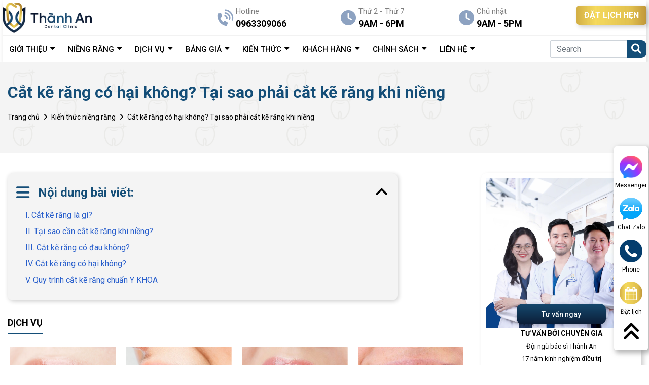

--- FILE ---
content_type: text/html; charset=utf-8
request_url: https://nhakhoathanhan.vn/cat-ke-rang-co-hai-khong/
body_size: 14680
content:
<!DOCTYPE html>
<html lang='vi'>
<head>
<title>Cắt kẽ răng có hại không? Tại sao phải cắt kẽ răng khi niềng</title>
<link rel="icon" type="image/x-icon" href="/storage/tg/7i/tg7i0gvz6qz8qoycrq60cko90vai_favicon-nhakhoathanhan-1.png" />
<link href='https://nhakhoathanhan.vn/cat-ke-rang-co-hai-khong/' rel='canonical'>
<meta content='vietnam' http-equiv='content-language'>
<meta content='text/html; charset=UTF-8' http-equiv='Content-Type'>
<meta content='width=device-width, initial-scale=1.0' name='viewport'>
<meta content='index, follow' name='robots'>
<meta content='index, follow' name='googlebot-news'>
<meta content='index, follow' name='googlebot'>
<meta content='snippet' name='googlebot-news'>
<meta charset='ISO-8859-1″' content='text/html;' http-equiv='Content-Type'>
<meta content='Vietnamese' http-equiv='content-language'>
<meta content='vi' http-equiv='Content-Language'>
<meta content='vn' name='Language'>
<meta content='website' property='og:type'>
<meta content='Quá trình chỉnh nha niềng răng không đơn thuần chỉ sử dụng mắc cài, dây cung mà còn có sự hỗ trợ của các kỹ thuật khác. Trong số này cắt kẽ răng là kỹ thuật hỗ trợ hữu ích trong nhiều trường hợp và giúp răng điều chỉnh nhanh hơn. Vậy cắt kẽ răng có hại không? ' name='description'>
<meta content='Cắt kẽ răng có hại không? Tại sao phải cắt kẽ răng khi niềng' name='title'>
<meta content='https://nhakhoathanhan.vn/cat-ke-rang-co-hai-khong/' name='url'>
<meta content='https://nhakhoathanhan.vn/storage/qe/6p/qe6pawqg1vsy295367vxoccn9mju_cat-ke-rang-co-hai-khong.jpg' name='image'>
<meta content='https://nhakhoathanhan.vn/cat-ke-rang-co-hai-khong/' property='og:url'>
<meta content='https://nhakhoathanhan.vn/storage/qe/6p/qe6pawqg1vsy295367vxoccn9mju_cat-ke-rang-co-hai-khong.jpg' property='og:image'>
<meta content='Cắt kẽ răng có hại không? Tại sao phải cắt kẽ răng khi niềng' property='og:image:alt'>
<meta content='Cắt kẽ răng có hại không? Tại sao phải cắt kẽ răng khi niềng' property='og:title'>
<meta content='Quá trình chỉnh nha niềng răng không đơn thuần chỉ sử dụng mắc cài, dây cung mà còn có sự hỗ trợ của các kỹ thuật khác. Trong số này cắt kẽ răng là kỹ thuật hỗ trợ hữu ích trong nhiều trường hợp và giúp răng điều chỉnh nhanh hơn. Vậy cắt kẽ răng có hại không? ' property='og:description'>
<meta content='Quá trình chỉnh nha niềng răng không đơn thuần chỉ sử dụng mắc cài, dây cung mà còn có sự hỗ trợ của các kỹ thuật khác. Trong số này cắt kẽ răng là kỹ thuật hỗ trợ hữu ích trong nhiều trường hợp và giúp răng điều chỉnh nhanh hơn. Vậy cắt kẽ răng có hại không? ' name='Abstract'>
<meta name="csrf-param" content="authenticity_token" />
<meta name="csrf-token" content="PDS1_YSkdba3u993zGzG3eiV_LzO13bSpW-HdUXFb9LtAqVKK0M_tHY5ddAm_sGWqTC0MXWLyZnkR1oP5q6ujQ" />

<meta name="action-cable-url" content="/cable" />
<link rel="stylesheet" href="/assets/application-68d7a4117d5586ca09f43f5d8ba052c5b5c0040454620c7345cbaf855aef36c7.css" data-turbo-track="false" />
<script src="/assets/application-79502f1015c0c7a2b7b4a764a29c2cbc42fea631be2360d9dcf73b617fef82e4.js" data-turbo-track="false"></script>
<link rel="alternate" type="application/atom+xml" title="ATOM" href="https://nhakhoathanhan.vn/feed.atom" />
<!-- /font-style -->
<link href='https://fonts.googleapis.com' rel='preconnect'>
<link crossorigin='' href='https://fonts.gstatic.com' rel='preconnect'>
<link href='https://fonts.googleapis.com/css2?family=Roboto:ital,wght@0,300;0,400;0,500;0,700;1,400;1,500;1,700&amp;display=swap' rel='stylesheet'>
<!-- TODO: remove cdn library -->
<!-- slick-carousel -->
<link href='//cdn.jsdelivr.net/gh/kenwheeler/slick@1.8.1/slick/slick.css' rel='stylesheet' type='text/css'>
<link href='//cdn.jsdelivr.net/gh/kenwheeler/slick@1.8.1/slick/slick-theme.css' rel='stylesheet' type='text/css'>
<!-- OwlCarousel2 -->
<link crossorigin='anonymous' href='https://cdnjs.cloudflare.com/ajax/libs/OwlCarousel2/2.3.4/assets/owl.carousel.min.css' integrity='sha512-tS3S5qG0BlhnQROyJXvNjeEM4UpMXHrQfTGmbQ1gKmelCxlSEBUaxhRBj/EFTzpbP4RVSrpEikbmdJobCvhE3g==' referrerpolicy='no-referrer' rel='stylesheet'>
<script src='https://cdnjs.cloudflare.com/ajax/libs/sticky-sidebar/3.3.1/jquery.sticky-sidebar.min.js' type='text/javascript'></script>
<!-- slick-carousel -->
<script src='//cdn.jsdelivr.net/gh/kenwheeler/slick@1.8.1/slick/slick.min.js' type='text/javascript'></script>
<!-- OwlCarousel2 -->
<script crossorigin='anonymous' integrity='sha512-bPs7Ae6pVvhOSiIcyUClR7/q2OAsRiovw4vAkX+zJbw3ShAeeqezq50RIIcIURq7Oa20rW2n2q+fyXBNcU9lrw==' referrerpolicy='no-referrer' src='https://cdnjs.cloudflare.com/ajax/libs/OwlCarousel2/2.3.4/owl.carousel.min.js'></script>
<link rel="stylesheet" href="/assets/theme.default-32a56f5536c8a0838c291c6d13663f357f6399455fba6dd788e62ad3f797cc0b.css" />
<script src="/assets/theme.default-ec74458448c673664d002fabf2ca78cb3fdc67dd479e4abad178c06dd4c9f96f.js"></script>
<meta name="twitter:card" content="summary">
  <meta name="twitter:site" content="@nhakhoathanhan1">
  <meta name="twitter:title" content="#Nha khoa Thành An - Chuyên Niềng Răng, Trồng Răng Uy Tín
">
  <meta name="twitter:description" content="1⏩Nha khoa Thành An là phòng khám chuyên sâu các dịch vụ ✔️Niềng răng, ✔️Trồng răng và ✔️Răng sứ thẩm mỹ uy tín và chất lượng nhất.
">
  <meta name="twitter:image" content="https://nhakhoathanhan.vn/uploads/img/banner-destop.jpg">
<meta name='dmca-site-verification' content='Tys5TzlYbnVwS1Nxb01hdXJzTHRvVGRaNlpBM1NaWmptRTEvV09FakRuYz01' />
<meta name="google-site-verification" content="YIwYkq2HMmVvK1xoRDyC9sCzvwDZahqbdjmtfzMsIJw" />
<!-- Yandex.Metrika counter -->
<script type="text/javascript" >
   (function(m,e,t,r,i,k,a){m[i]=m[i]||function(){(m[i].a=m[i].a||[]).push(arguments)};
   m[i].l=1*new Date();k=e.createElement(t),a=e.getElementsByTagName(t)[0],k.async=1,k.src=r,a.parentNode.insertBefore(k,a)})
   (window, document, "script", "https://mc.yandex.ru/metrika/tag.js", "ym");

   ym(89647520, "init", {
        clickmap:true,
        trackLinks:true,
        accurateTrackBounce:true,
        webvisor:true,
        ecommerce:"dataLayer"
   });
</script>
<noscript><div><img src="https://mc.yandex.ru/watch/89647520" style="position:absolute; left:-9999px;" alt="" /></div></noscript>
<!-- /Yandex.Metrika counter -->

<script>
!function (w, d, t) {
  w.TiktokAnalyticsObject=t;var ttq=w[t]=w[t]||[];ttq.methods=["page","track","identify","instances","debug","on","off","once","ready","alias","group","enableCookie","disableCookie"],ttq.setAndDefer=function(t,e){t[e]=function(){t.push([e].concat(Array.prototype.slice.call(arguments,0)))}};for(var i=0;i<ttq.methods.length;i++)ttq.setAndDefer(ttq,ttq.methods[i]);ttq.instance=function(t){for(var e=ttq._i[t]||[],n=0;n<ttq.methods.length;n++)ttq.setAndDefer(e,ttq.methods[n]);return e},ttq.load=function(e,n){var i="https://analytics.tiktok.com/i18n/pixel/events.js";ttq._i=ttq._i||{},ttq._i[e]=[],ttq._i[e]._u=i,ttq._t=ttq._t||{},ttq._t[e]=+new Date,ttq._o=ttq._o||{},ttq._o[e]=n||{};var o=document.createElement("script");o.type="text/javascript",o.async=!0,o.src=i+"?sdkid="+e+"&lib="+t;var a=document.getElementsByTagName("script")[0];a.parentNode.insertBefore(o,a)};

  ttq.load('CAC5QORC77U9LQHLQACG');
  ttq.page();
}(window, document, 'ttq');
</script>
<meta name="google-site-verification" content="YIwYkq2HMmVvK1xoRDyC9sCzvwDZahqbdjmtfzMsIJw" />
<!-- Google Tag Manager -->
<script>(function(w,d,s,l,i){w[l]=w[l]||[];w[l].push({'gtm.start':
new Date().getTime(),event:'gtm.js'});var f=d.getElementsByTagName(s)[0],
j=d.createElement(s),dl=l!='dataLayer'?'&l='+l:'';j.async=true;j.src=
'https://www.googletagmanager.com/gtm.js?id='+i+dl;f.parentNode.insertBefore(j,f);
})(window,document,'script','dataLayer','GTM-NBQ6C9H');</script>
<!-- End Google Tag Manager -->
</head>
<body>
<script>
  var assetHost = "";
</script>
<!-- Google Tag Manager (noscript) -->
<noscript><iframe src="https://www.googletagmanager.com/ns.html?id=GTM-NBQ6C9H"
height="0" width="0" style="display:none;visibility:hidden"></iframe></noscript>
<!-- End Google Tag Manager (noscript) -->
<div class="navbar_1" id="menuNKTA">
<div id="menuNKTA_DESKTOP">
<div class="wrapMenuline_1_line_2">
<div class="menuLine_1">
<div class="container">
<div class="row">
<div class="logoPart">
<a class="imgPart wk-editable-link" href="/" id="menu-link1">
<img alt="nhakhoathanhan" src="/tassets/img/logo.png">
</a>
</div>
<div class="rightBlock">
<div class="smallBlock">
<div class="specialBlock_6">
<div class="textPart phone">
<p class="text_1">Hotline</p>
<p class="text_2">0963309066</p>
</div>
</div>
</div>
<div class="smallBlock">
<div class="specialBlock_6">
<div class="textPart clock">
<p class="text_1">Thứ 2 - Thứ 7</p>
<p class="text_2">9AM - 6PM</p>
</div>
</div>
</div>
<div class="smallBlock">
<div class="specialBlock_6">
<div class="textPart clock">
<p class="text_1">Chủ nhật</p>
<p class="text_2">9AM - 5PM</p>
</div>
</div>
</div>
<div class="smallBlock">
<div class="btnOrder">
<a class="btnType_2" data-target="#popup_registration_1" data-toggle="modal">ĐẶT LỊCH HẸN</a>
</div>
</div>
</div>
</div>
</div>
</div>
<div class="menuLine_2">
<div class="container">
<div class="row">
<div class="menuPart">
<div class="menuItem dropDown">
<a class="link1 wk-editable-link" href="/gioi-thieu/" id="menu-link2">
<p class="text wk-text">GIỚI THIỆU</p>
</a>
<ul class="blockLevel2">
<li>
<a class="link2 wk-editable-link" href="/gioi-thieu/" id="menu-link3">Về Nha khoa Thành An</a>
</li>
<li>
<a class="link2 wk-editable-link" href="/doi-ngu-bac-si/" id="menu-link4">Đội ngũ bác sĩ</a>
</li>
</ul>
</div>
<div class="menuItem dropDown">
<a class="link1 wk-editable-link" href="/nieng-rang-la-gi/" id="menu-link5">
<p class="text wk-text">NIỀNG RĂNG</p>
</a>
<ul class="blockLevel2">
<li>
<a class="link2 wk-editable-link" href="/nieng-rang-mac-cai-kim-loai/" id="menu-link6">Niềng răng mắc cài kim loại</a>
</li>
<li>
<a class="link2 wk-editable-link" href="/nieng-rang-mac-cai-su-gia-bao-nhieu/" id="menu-link7">Niềng răng mắc cài sứ</a>
</li>
<li>
<a class="link2 wk-editable-link" href="/nieng-rang-invisalign/" id="menu-link8">Niềng răng trong suốt Invisalign</a>
</li>
<li>
<a class="link2 wk-editable-link" href="/nieng-rang-cho-tre-em/" id="menu-link9">Niềng răng trẻ em</a>
</li>
</ul>
</div>
<div class="menuItem dropDown">
<a class="link1 wk-editable-link" href="" id="menu-link9-1">
<p class="text wk-text">DỊCH VỤ</p>
</a>
<ul class="blockLevel2">
<li>
<a class="link2 wk-editable-link" href="/dich-vu-trong-rang-implant/" id="menu-link10">Dịch vụ trồng răng implant</a>
</li>
<li>
<a class="link2 wk-editable-link" href="/nho-rang/" id="menu-link11">Dịch vụ nhổ răng</a>
</li>
<li>
<a class="link2 wk-editable-link" href="/rang-su-tham-my/" id="menu-link12">Dịch vụ bọc răng sứ</a>
</li>
<li>
<a class="link2 wk-editable-link" href="/tay-trang-rang/" id="menu-link13">Dịch vụ tẩy trắng răng</a>
</li>
<li>
<a class="link2 wk-editable-link" href="/tram-rang/" id="menu-link14">Dịch vụ trám răng</a>
</li>
</ul>
</div>
<div class="menuItem dropDown">
<a class="link1 wk-editable-link" href="/bang-gia/" id="menu-link15">
<p class="text wk-text">BẢNG GIÁ</p>
</a>
<ul class="blockLevel2">
<li>
<a class="link2 wk-editable-link" href="/gia-nieng-rang/" id="menu-link16">Bảng giá niềng răng</a>
</li>
<li>
<a class="link2 wk-editable-link" href="/gia-trong-rang-implant/" id="menu-link17">Bảng giá trồng răng implant</a>
</li>
<li>
<a class="link2 wk-editable-link" href="/nho-rang-khon-bao-nhieu-tien/" id="menu-link18">Bảng giá nhổ răng khôn</a>
</li>
<li>
<a class="link2 wk-editable-link" href="/tay-trang-rang-gia-bao-nhieu/" id="menu-link19">Bảng giá tẩy trắng răng</a>
</li>
<li>
<a class="link2 wk-editable-link" href="/gia-tram-rang-bao-nhieu-tien/" id="menu-link20">Bảng giá trám răng</a>
</li>
<li>
<a class="link2 wk-editable-link" href="/kham-nha-khoa-tre-em-uy-tin/" id="menu-link21">Bảng giá nha khoa trẻ em</a>
</li>
</ul>
</div>
<div class="menuItem dropDown">
<a class="link1" href="/kien-thuc/">
<p class="text">KIẾN THỨC</p>
</a>
<ul class="blockLevel2">
<li>
<a class="link2" href="/kien-thuc-nieng-rang/">Kiến thức niềng răng</a>
</li>
<li>
<a class="link2" href="/kien-thuc-trong-rang/">Kiến thức trồng răng</a>
</li>
<li>
<a class="link2" href="/kien-thuc-rang-su/">Kiến thức răng sứ</a>
</li>
<li>
<a class="link2" href="/suc-khoe-rang-mieng/">Sức khỏe răng miệng</a>
</li>
<li>
<a class="link2" href="/tham-my/">Thẩm mỹ</a>
</li>
</ul>
</div>
<div class="menuItem dropDown">
<a class="link1 wk-editable-link" href="/khach-hang/" id="menu-link22">
<p class="text wk-text">KHÁCH HÀNG</p>
</a>
<ul class="blockLevel2">
<li>
<a class="link2 wk-editable-link" href="/hinh-anh-khach-hang-truoc-va-sau-khi-nieng-rang/" id="menu-link23">Khách hàng niềng răng</a>
</li>
<li>
<a class="link2 wk-editable-link" href="/khach-hang-trong-rang-implant/" id="menu-link24">Khách hàng trồng răng Implant</a>
</li>
<li>
<a class="link2 wk-editable-link" href="/khach-hang-rang-su-tham-my/" id="menu-link25">Khách hàng răng sứ thẩm mỹ</a>
</li>
<li>
<a class="link2 wk-editable-link" href="/khach-hang-cham-soc-rang/" id="menu-link26">Khách hàng chăm sóc răng</a>
</li>
</ul>
</div>
<div class="menuItem dropDown">
<a class="link1 wk-editable-link" href="/#/" id="menu-link27">
<p class="text wk-text">CHÍNH SÁCH</p>
</a>
<ul class="blockLevel2">
<li>
<a class="link2 wk-editable-link" href="/chinh-sach-bao-hanh/" id="menu-link28">CHÍNH SÁCH BẢO HÀNH</a>
</li>
<li>
<a class="link2 wk-editable-link" href="/chinh-sach-bao-mat-thong-tin/" id="menu-link29">CHÍNH SÁCH BẢO MẬT THÔNG TIN</a>
</li>
</ul>
</div>
<div class="menuItem dropDown">
<a class="link1 wk-editable-link" href="/lien-he/" id="menu-link30">
<p class="text wk-text">LIÊN HỆ</p>
</a>
<ul class="blockLevel2">
<li>
<a class="link2 wk-editable-link" href="/social/" id="menu-link31">SOCIAL</a>
</li>
</ul>
</div>
</div>
<form action="/search" class="searchBlock search search_mb searchPart" method="GET">
<div class="form-group">
<input class="form-control" name="key" placeholder="Search" type="text">
</div>
<i aria-hidden="true" class="iTagSearch fa fa-search button_search submit"></i>
</form>
</div>
</div>
</div>
</div>
<div id="contactBtnBlock">
<div class="smallBlock messengerBlock">
<a class="imgPart" href="https://www.facebook.com/messages/t/532844973826261" rel="nofollow" target="_blank">
<img alt="messenger" class="messFacePartImg" src="/tassets/img/messenger_item_2.png">
</a>
<p class="textPart">Messenger</p>
</div>
<div class="smallBlock zaloBlock">
<a class="imgPart" href="https://zalo.me/0963309066" rel="nofollow" target="_blank">
<img alt="zalo" class="zaloPartImg" src="/tassets/img/zalo_item_2.png">
</a>
<p class="textPart">Chat Zalo</p>
</div>
<div class="smallBlock phoneBlock">
<a class="imgPart">
<img alt="phone" class="phonePartImg" src="/tassets/img/phone_item_2.svg">
</a>
<p class="textPart">Phone</p>
<div class="textPart_2">
Gọi ngay:
<b>0963309066</b>
</div>
</div>
<div class="smallBlock orderBlock">
<a class="imgPart" data-target="#popup_registration_1" data-toggle="modal" title="zalo">
<img alt="order" class="orderPartImg" src="/tassets/img/order_item_2.svg">
</a>
<p class="textPart">Đặt lịch</p>
</div>
<div class="smallBlock pageUp">
<i aria-hidden="true" class="pageUpImg fa fa-angle-double-up" title="Về đầu trang"></i>
</div>
</div>
</div>
<div id="menuNKTA_MOBILE">
<div class="blockUnderMenuTopPage"></div>
<div class="menuTopPage">
<div class="container">
<div class="row">
<div class="barsPart">
<a class="aTag aTagBars">
<img alt="danh_muc" class="barsPartImg" src="/tassets/img/bars_item.svg">
</a>
</div>
<div class="logoPart">
<a class="imgPart" href="/">
<img alt="logo" src="/tassets/img/logo.png">
</a>
</div>
<div class="searchArea">
<div class="searchItem">
<i aria-hidden="true" class="item item_1 fa fa-search"></i>
<i aria-hidden="true" class="item item_2 fa fa-times" style="display: none;"></i>
</div>
<form action="/search" class="searchBlock search search_mb searchPart" method="GET">
<div class="form-group">
<input class="form-control" name="key" placeholder="Search" type="text">
</div>
<i aria-hidden="true" class="iTagSearch fa fa-search button_search submit"></i>
</form>
</div>
</div>
</div>
</div>
<div class="menuEndPage">
<div class="container">
<div class="row">
<div class="phonePart_2 smallPart smallPart_2">
<a class="aTag" href="tel:0963309066">
<img alt="phoneItem" class="phonePartImg" src="/tassets/img/phone_3.png">
</a>
<p class="textUnderItem">Gọi điện</p>
</div>
<div class="messFacePart smallPart smallPart_2">
<a class="aTag" href="https://www.facebook.com/messages/t/532844973826261" rel="nofollow" target="_blank">
<img alt="messengerItem" class="messFacePartImg" src="/tassets/img/messenger_2.svg">
</a>
<p class="textUnderItem">Messenger</p>
</div>
<div class="orderPart smallPart smallPart_2 centerPart_2">
<a class="aTag" data-target="#popup_registration_1" data-toggle="modal">
<img alt="orderItem" class="orderPartImg" src="/tassets/img/order_item_1.svg">
</a>
<p class="textUnderItem">Đặt lịch</p>
</div>
<div class="zaloPart smallPart smallPart_2">
<a class="aTag" href="https://zalo.me/0963309066" rel="nofollow" target="_blank">
<img alt="Zalo" class="zaloPartImg" src="/tassets/img/zalo_2.png">
</a>
<p class="textUnderItem">Zalo</p>
</div>
<div class="mapPart smallPart smallPart_2">
<a class="aTag" href="https://goo.gl/maps/VMR5kkEBaG2gMeLs6" target="_blank">
<img alt="map" class="mapPartImg" src="/tassets/img/map_item.svg">
</a>
<p class="textUnderItem">Map</p>
</div>
</div>
</div>
</div>
<div class="blockCateMobile">
<div class="container">
<div class="wrapCateParts">
<div class="catePart">
<a class="link1" href="/">TRANG CHỦ</a>
</div>
<div class="catePart dropMore">
<a class="link1 wk-editable-link" href="/gioi-thieu/" id="menu-link32">GIỚI THIỆU</a>
<i aria-hidden="true" class="fa fa-angle-right faFix"></i>
<i aria-hidden="true" class="fa fa-angle-down faFix"></i>
<ul class="blockLevel2">
<li>
<a class="link2 wk-editable-link" href="/gioi-thieu/" id="menu-link33">Về Nha khoa Thành An</a>
</li>
<li>
<a class="link2 wk-editable-link" href="/doi-ngu-bac-si/" id="menu-link34">Đội ngũ bác sĩ</a>
</li>
</ul>
</div>
<div class="catePart dropMore">
<a class="link1 wk-editable-link" href="/nieng-rang-la-gi/" id="menu-link">NIỀNG RĂNG</a>
<i aria-hidden="true" class="fa fa-angle-right faFix"></i>
<i aria-hidden="true" class="fa fa-angle-down faFix"></i>
<ul class="blockLevel2">
<li>
<a class="link2 wk-editable-link" href="/nieng-rang-mac-cai-kim-loai/" id="menu-link35">Niềng răng mắc cài kim loại</a>
</li>
<li>
<a class="link2 wk-editable-link" href="/nieng-rang-mac-cai-su-gia-bao-nhieu/" id="menu-link36">Niềng răng mắc cài sứ</a>
</li>
<li>
<a class="link2 wk-editable-link" href="/nieng-rang-invisalign/" id="menu-link37">Niềng răng trong suốt Invisalign</a>
</li>
<li>
<a class="link2 wk-editable-link" href="" id="menu-link38">Niềng răng trẻ em</a>
</li>
</ul>
</div>
<div class="catePart dropMore">
<a class="link1" href="">DỊCH VỤ</a>
<i aria-hidden="true" class="fa fa-angle-right faFix"></i>
<i aria-hidden="true" class="fa fa-angle-down faFix"></i>
<ul class="blockLevel2">
<li>
<a class="link2 wk-editable-link" href="/dich-vu-trong-rang-implant/" id="menu-link39">Dịch vụ trồng răng implant</a>
</li>
<li>
<a class="link2 wk-editable-link" href="/nho-rang/" id="menu-link40">Dịch vụ nhổ răng</a>
</li>
<li>
<a class="link2 wk-editable-link" href="/rang-su-tham-my/" id="menu-link41">Dịch vụ bọc răng sứ</a>
</li>
<li>
<a class="link2 wk-editable-link" href="" id="menu-link42">Dịch vụ tẩy trắng răng</a>
</li>
<li>
<a class="link2 wk-editable-link" href="/tram-rang/" id="menu-link43">Dịch vụ trám răng</a>
</li>
</ul>
</div>
<div class="catePart dropMore">
<a class="link1 wk-editable-link" href="/bang-gia/" id="menu-link44">BẢNG GIÁ</a>
<i aria-hidden="true" class="fa fa-angle-right faFix"></i>
<i aria-hidden="true" class="fa fa-angle-down faFix"></i>
<ul class="blockLevel2">
<li>
<a class="link2 wk-editable-link" href="/gia-nieng-rang/" id="menu-link45">Bảng giá niềng răng</a>
</li>
<li>
<a class="link2 wk-editable-link" href="/gia-trong-rang-implant/" id="menu-link46">Bảng giá trồng răng Implant</a>
</li>
<li>
<a class="link2 wk-editable-link" href="/nho-rang-khon-bao-nhieu-tien/" id="menu-link47">Bảng giá nhổ răng khôn</a>
</li>
<li>
<a class="link2 wk-editable-link" href="/tay-trang-rang-gia-bao-nhieu/" id="menu-link48">Bảng giá tẩy trắng răng</a>
</li>
<li>
<a class="link2 wk-editable-link" href="/gia-tram-rang-bao-nhieu-tien/" id="menu-link49">Bảng giá trám răng</a>
</li>
<li>
<a class="link2 wk-editable-link" href="/kham-nha-khoa-tre-em-uy-tin/" id="menu-link50">Bảng giá nha khoa trẻ em</a>
</li>
</ul>
</div>
<div class="catePart dropMore">
<a class="link1" href="/kien-thuc/">KIẾN THỨC</a>
<i aria-hidden="true" class="fa fa-angle-right faFix"></i>
<i aria-hidden="true" class="fa fa-angle-down faFix"></i>
<ul class="blockLevel2">
<li>
<a class="link2" href="/kien-thuc-nieng-rang/">Kiến thức niềng răng</a>
</li>
<li>
<a class="link2" href="/kien-thuc-trong-rang/">Kiến thức trồng răng</a>
</li>
<li>
<a class="link2" href="/kien-thuc-rang-su/">Kiến thức răng sứ</a>
</li>
<li>
<a class="link2" href="/suc-khoe-rang-mieng/">Sức khỏe răng miệng</a>
</li>
<li>
<a class="link2" href="/tham-my/">Thẩm mỹ</a>
</li>
</ul>
</div>
<div class="catePart dropMore">
<a class="link1 wk-editable-link" href="/khach-hang/" id="menu-link51">KHÁCH HÀNG</a>
<i aria-hidden="true" class="fa fa-angle-right faFix"></i>
<i aria-hidden="true" class="fa fa-angle-down faFix"></i>
<ul class="blockLevel2">
<li>
<a class="link2 wk-editable-link" href="/hinh-anh-khach-hang-truoc-va-sau-khi-nieng-rang/" id="menu-link52">Khách hàng niềng răng</a>
</li>
<li>
<a class="link2 wk-editable-link" href="/khach-hang-trong-rang-implant/" id="menu-link53">Khách hàng trồng răng Implant</a>
</li>
<li>
<a class="link2 wk-editable-link" href="/khach-hang-rang-su-tham-my/" id="menu-link54">Khách hàng răng sứ thẩm mỹ</a>
</li>
<li>
<a class="link2 wk-editable-link" href="/khach-hang-cham-soc-rang/" id="menu-link55">Khách hàng chăm sóc răng</a>
</li>
</ul>
</div>
<div class="catePart dropMore">
<a class="link1 wk-editable-link" href="#" id="menu-link56">CHÍNH SÁCH</a>
<i aria-hidden="true" class="fa fa-angle-right faFix"></i>
<i aria-hidden="true" class="fa fa-angle-down faFix"></i>
<ul class="blockLevel2">
<li>
<a class="link2 wk-editable-link" href="/chinh-sach-bao-hanh/" id="menu-link57">CHÍNH SÁCH BẢO HÀNH</a>
</li>
<li>
<a class="link2 wk-editable-link" href="/chinh-sach-bao-mat-thong-tin/" id="menu-link58">CHÍNH SÁCH BẢO MẬT THÔNG TIN</a>
</li>
</ul>
</div>
<div class="catePart dropMore">
<a class="link1 wk-editable-link" href="/lien-he/" id="menu-link59">LIÊN HỆ</a>
<i aria-hidden="true" class="fa fa-angle-right faFix"></i>
<i aria-hidden="true" class="fa fa-angle-down faFix"></i>
<ul class="blockLevel2">
<li>
<a class="link2 wk-editable-link" href="/%09social/" id="menu-link60">Social</a>
</li>
</ul>
</div>
</div>
<div class="hideBlock">
<i aria-hidden="true" class="fa fa-times xItem"></i>
</div>
</div>
</div>
</div>
<div aria-hidden="true" class="modal fade" id="popup_registration_1" role="dialog" tabindex="-1">
<div class="modal-dialog modal-lg" role="document">
<div class="modal-content">
<div class="titlePart">
<a class="close closeItem" data-dismiss="modal">
x
</a>
</div>
<div class="formRegisterBlock_2">
<div class="titleBlock_1">
<p class="spTitle_2">ĐĂNG KÝ</p>
<p class="spTitle_1">
<i class="spFix">ĐẶT LỊCH HẸN</i>
</p>
<div class="spUnderline"></div>
</div>
<p class="formText_2">Khám cùng Dr. Phan Tiệp để nhận tư vấn cụ thể tình trạng của bạn!</p>
<form class="contact-form dang-ky" target="/thankyou/">
<input type="hidden" name="authenticity_token" id="authenticity_token" value="wHUedUt8BZSANH0NM-HvtVhsUUotLVZ5_-4eShE18fsRQw7C5JtPlkG216rZc-j-GckZx5Zx6TK-xsMwsl4wpA" autocomplete="off">
<input type="hidden" name="form" id="form" value="dang-ky" autocomplete="off">
<div class="form-group">
<input class="form-control" id="name3" name="name" placeholder="Họ tên *" type="text">
<div class="val_name3"></div>
</div>
<div class="form-group">
<input class="form-control" id="phone3" name="phone" placeholder="Điện thoại *" type="text">
<div class="val_phone3"></div>
</div>
<div class="btnRegister">
<button class="btnType_1 btnSubmit3">ĐĂNG KÝ</button>
<p class="buttonload"><i class="fa fa-spinner fa-spin"></i>Loading
</p>
</div>
</form>
</div>
</div>
</div>
</div>
</div>

<div id="fb-root"></div>
<script async="" crossorigin="anonymous" defer nonce="lhDXAyx0" src="https://connect.facebook.net/vi_VN/sdk.js#xfbml=1&amp;version=v11.0"></script>
<div class="container-fluid" id="detailNewsNKTA">
<div class="specialBlock_19">
<div class="container containerFix">
<div class="wrapBox">
<h1 class="text_1">Cắt kẽ răng có hại không? Tại sao phải cắt kẽ răng khi niềng</h1>
<nav aria-label="breadcrumb">
<ol class="breadcrumb breadcrumbFix">
<li class="breadcrumb-item">
<a href="/">Trang chủ</a>
</li>
<li class="breadcrumb-item">
<a href="/kien-thuc-nieng-rang/">Kiến thức niềng răng</a>
</li>
<li class="breadcrumb-item">
<a>Cắt kẽ răng có hại không? Tại sao phải cắt kẽ răng khi niềng</a>
</li>
</ol>
</nav>
<div class="part_1">
</div>
</div>
</div>
</div>
<div class="secMainContent">
<div class="container">
<div class="row">
<div class="leftBlock">
<div class="tableOfContent appearContent">
<div class="title">
Nội dung bài viết:
<i aria-hidden="true" class="fa fa-angle-down clickToggle"></i>
</div>
<div class="mucLucPart" id="bookmark-list">
<ul>
<li class="data">
<a href="#i-cat-ke-rang-la-gi">
I. Cắt kẽ răng là gì?
</a>
</li>
<li class="data">
<a href="#ii-tai-sao-can-cat-ke-rang-khi-nieng">
II. Tại sao cần cắt kẽ răng khi niềng?
</a>
</li>
<li class="data">
<a href="#iii-cat-ke-rang-co-dau-khong">
III. Cắt kẽ răng có đau không?
</a>
</li>
<li class="data">
<a href="#iv-cat-ke-rang-co-hai-khong">
IV. Cắt kẽ răng có hại không?
</a>
</li>
<li class="data">
<a href="#v-quy-trinh-cat-ke-rang-chuan-y-khoa">
V. Quy trình cắt kẽ răng chuẩn Y KHOA
</a>
</li>
</ul>
</div>
</div>

<div class="serviceArea">
<div class="titleBlock_2">
<p class="text_1">DỊCH VỤ</p>
</div>
<div class="owl-carousel owl-theme owlSlide4Item">
<div class="wrapBox">
<a class="imgPart figure1" href="/nieng-rang-mac-cai-kim-loai/">
<img alt="service" class="wk-img" src="/tassets/img/nieng-rang-mac-cai-kim-loai.jpg">
<p class="wk-text nameSerOnImg">Niềng răng mắc cài kim loại</p>
</a>
</div>
<div class="wrapBox">
<a class="imgPart figure1" href="/nieng-rang-mac-cai-su-gia-bao-nhieu/">
<img alt="service" class="wk-img" src="/tassets/img/nieng-rang-mac-cai-su.jpg">
<p class="wk-text nameSerOnImg">Niềng răng mắc cài sứ</p>
</a>
</div>
<div class="wrapBox">
<a class="imgPart figure1" href="/nieng-rang-invisalign/">
<img alt="service" class="wk-img" src="/tassets/img/nieng-rang-invisalign.jpg">
<p class="wk-text nameSerOnImg">Niềng răng trong suốt Invisalign</p>
</a>
</div>
<div class="wrapBox">
<a class="imgPart figure1" href="/nieng-rang-cho-tre-em/">
<img alt="service" class="wk-img" src="/tassets/img/nieng-rang-tre-em.jpg">
<p class="wk-text nameSerOnImg">Niềng răng trẻ em</p>
</a>
</div>
<div class="wrapBox">
<a class="imgPart figure1" href="/dich-vu-trong-rang-implant/">
<img alt="service" class="wk-img" src="/tassets/img/trong-implant.jpg">
<p class="wk-text nameSerOnImg">Trồng răng Implant</p>
</a>
</div>
<div class="wrapBox">
<a class="imgPart figure1" href="/nho-rang/">
<img alt="service" class="wk-img" src="/tassets/img/dich-vu-nho-rang.jpg">
<p class="wk-text nameSerOnImg">Dịch vụ nhổ răng</p>
</a>
</div>
<div class="wrapBox">
<a class="imgPart figure1" href="/rang-su-tham-my/">
<img alt="service" class="wk-img" src="/tassets/img/boc-rang-su.jpg">
<p class="wk-text nameSerOnImg">Dịch vụ bọc răng sứ</p>
</a>
</div>
<div class="wrapBox">
<a class="imgPart figure1" href="/tram-rang/">
<img alt="service" class="wk-img" src="/tassets/img/tram-rang.jpg">
<p class="wk-text nameSerOnImg">Dịch vụ trám răng</p>
</a>
</div>
</div>
</div>
<div class="formQuote">
<div class="row">
<div class="leftFormBlock"></div>
<div class="rightFormBlock">
<div class="formQuoteBlock">
<div class="titleBlock_1">
<p class="spTitle_2">
Báo giá niềng răng mới nhất [<span id="thang_moi">MM</span>/<span id="nam_moi">YYYY</span>]
</p>
<div class="spUnderline"></div>
</div>
<p class="font-weight-bold">20 khách hàng đầu tiên các quyền lợi:</p>
<div class="textBlock">
<img src="/tassets/img/item_14.svg">
<p class="formText_2">Trả góp 0% lãi suất 10 - 12 tháng</p>
</div>
<div class="textBlock">
<img src="/tassets/img/item_14.svg">
<p class="formText_2">Miễn phí chụp phim kiểm tra tình trạng</p>
</div>
<div class="textBlock">
<img src="/tassets/img/item_14.svg">
<p class="formText_2">Tặng 02 khay duy trì sau niềng</p>
</div>
<div class="textBlock">
<img src="/tassets/img/item_14.svg">
<p class="formText_2">Tư vấn 100% bởi Bác sĩ đại học Y Hà Nội</p>
</div>
<form class="contact-form tu-van-bao-gia" novalidate="novalidate" target="/thankyou">
<input id="authenticity_token" name="authenticity_token" type="hidden" value="9smYp6uSwYUakmbWk1OSlwilCi2nHJ16xt2g3RK4fGqofspZxtvBsvEbD1h8CCNgFDXKY56cMERzIbNbIIQuKA">
<input id="form" name="form" type="hidden" value="bao-gia">
<input id="form" name="extra[Link]" type="hidden" value="cat-ke-rang-co-hai-khong">
<div class="form-group">
<input class="form-control" name="name" placeholder="Họ và tên *" type="text">
</div>
<div class="form-group">
<input class="form-control" name="phone" placeholder="Số điện thoại *" type="text">
</div>
<div class="form-group">
<input class="form-control" name="email" placeholder="Email" type="text">
</div>
<p class="text">Để lại thông tin để nhận báo giá mới nhất!</p>
<p class="text">Hơn 5.000 khách hàng đã tháo niềng thành công và giới thiệu khách hàng mới!</p>
<div class="btnRegister">
<button class="btnType_1 btnSubmit2" type="submit">Tư vấn ngay</button>
<p class="buttonload"><i class="fa fa-spinner fa-spin"></i>Loading
</p>
</div>
</form>
</div>
</div>
</div>
</div>
<div class="data_contents kien-thuc-nieng-rang">
<p style="text-align:justify">Quá trình chỉnh nha niềng răng không đơn thuần chỉ sử dụng mắc cài, dây cung mà còn có sự hỗ trợ của các kỹ thuật khác. Trong số này cắt kẽ răng là kỹ thuật hỗ trợ hữu ích trong nhiều trường hợp và giúp răng điều chỉnh nhanh hơn. Vậy <strong><a href="https://nhakhoathanhan.vn/cat-ke-rang-co-hai-khong/" title="cắt kẽ răng là gì">cắt kẽ răng có hại không</a></strong>? Có đau không? Vì sao phải cắt kẽ răng khi niềng?</p>

<h2 id="i-cat-ke-rang-la-gi"><strong>I. Cắt kẽ răng là gì?</strong></h2>

<p>Cắt kẽ răng là một kỹ thuật trong nha khoa thường được áp dụng trong các quy trình chỉnh nha. Đặc biệt là niềng răng để hỗ trợ làm thon gọn kẽ răng bằng các khí cụ chuyên dụng tạo điều kiện thuận lợi khắc phục các khuyết điểm của răng.</p>

<p>Vậy cắt kẽ răng là gì? Cắt kẽ răng hay còn được gọi là xẻ kẽ răng, mài kẽ răng là kỹ thuật mài hai mặt bên của răng trong tỉ lệ cho phép. Quá trình này đòi hỏi được thực hiện bởi bác sĩ có tay nghề, chuyên môn để tiến hành mài răng an toàn và phù hợp với kế hoạch điều trị.</p>

<p style="text-align:center"><img alt="cat-ke-rang" src="/storage/gg/49/gg49a9pfl634alerc6qmp03xc2iw_cat-ke-rang.jpg" style="height:350px; width:733px"></p>

<p style="text-align:center"><em>Cắt kẽ răng là một kỹ thuật nha khoa hỗ trợ các quá trình chỉnh nha, niềng răng</em></p>

<h2 id="ii-tai-sao-can-cat-ke-rang-khi-nieng"><strong>II. Tại sao cần cắt kẽ răng khi niềng?</strong></h2>

<p>Cắt kẽ răng có hại không? Tại sao cần cắt kẽ răng khi niềng răng? Có phải tất cả các trường hợp niềng răng đều cần mài kẽ răng? Đây là những câu hỏi mà những người đang có ý định niềng răng quan tâm, lo lắng.</p>

<p>Theo đó, cắt xẻ kẽ răng khi <strong><a href="https://nhakhoathanhan.vn/nieng-rang-la-gi/" target="_blank" title="niềng răng chỉnh nha">niềng răng</a></strong> là một kỹ thuật nhằm hỗ trợ cho quá trình chỉnh nha diễn ra nhanh chóng, hiệu quả hơn. Do kết cấu răng bao gồm hình thể, kích thước, số lượng răng của mỗi người sẽ khác nhau và không phải ai cũng đủ không gian để răng dịch chuyển.</p>

<p style="text-align:center"><img alt="khi-nao-can-cat-ke-rang" src="/storage/ro/64/ro646n25hb7vko9d5hb983q8cwgm_khi-nao-can-cat-ke-rang.webp" style="height:400px; width:600px"></p>

<p style="text-align:center"><em>Khi không đủ khoảng trống chỉnh nha thì bác sĩ sẽ đề nghị cắt kẽ răng</em></p>

<p>Các trường hợp bệnh nhân có răng xô lệch, kích thước quá cỡ so với cung hàm, răng chen chúc mức độ nặng thì có thể sẽ phải bắt buộc nhổ bớt răng. Tuy nhiên, việc nhổ răng cũng sẽ gây đau nhức và nhiều ảnh hưởng nên ngày nay mọi người đều muốn hạn chế.</p>

<p>Lúc này, nếu điều kiện được phép thì bác sĩ chuyên khoa có thể áp dụng mài kẽ răng để tạo khoảng trống cho răng di chuyển. Những trường hợp răng cửa hình tam giác chỉ tiếp xúc ở mặt bên thì bác sĩ cũng sẽ can thiệp chỉnh nhẹ để răng có hình thái thon gọn, dễ nắn chỉnh.</p>

<blockquote>
<p>Tham khảo thêm</p>

<p><strong><a href="https://nhakhoathanhan.vn/25-tuoi-co-nieng-rang-duoc-khong/" target="_blank" title="25 tuổi có nên niềng răng">25 tuổi niềng răng được không</a></strong></p>

<p><a href="https://nhakhoathanhan.vn/nieng-rang-tra-gop-tai-ha-noi/" target="_blank" title="niềng răng trả góp tại Hà Nội"><strong>Thủ tục niềng răng trả góp</strong></a></p>
</blockquote>

<h2 id="iii-cat-ke-rang-co-dau-khong"><strong>III. Cắt kẽ răng có đau không?</strong></h2>

<p>Cắt kẽ răng có đau không là vấn đề mà rất nhiều bệnh nhân quan tâm lo lắng khi vì đây là kỹ thuật cần can thiệp mài răng thật. Tuy nhiên, bạn không cần phải quá lo lắng về vấn đề này bởi bác sĩ sẽ chỉ mài mỏng ở kẽ răng trong khoảng 0.2mm - 0.3mm không tác động xâm lấn sâu làm ảnh hưởng cấu trúc ngà răng.</p>

<p>Quá trình cắt kẽ mài rìa cắn cho răng phải được bác sĩ tính toán trước và thực hiện bởi bác sĩ có chuyên môn, tay nghề cao. Do đó quá trình này diễn ra sẽ vô cùng nhẹ nhàng và không gây đau đớn, ê buốt cho người niềng răng.</p>

<p style="text-align:center"><img alt="cat-ke-rang-la-gi" src="/storage/ah/pz/ahpzcz37fduifwc93cqoedu95m08_cat-ke-rang-la-gi.webp" style="height:639px; width:1024px"></p>

<p style="text-align:center"><em>Cắt kẽ răng không gây đau đớn nếu được thực hiện đúng kỹ thuật</em></p>

<h2 id="iv-cat-ke-rang-co-hai-khong"><strong>IV. Cắt kẽ răng có hại không?</strong></h2>

<p>Thao tác mài kẽ răng để niềng răng sẽ tác động mài cắt một phần men răng thật nên nhiều người lo lắng không biết cắt kẽ răng có hại không. Thực tế nếu bác sĩ có đủ chuyên môn, kinh nghiệm có thao tác thực hiện và kế hoạch điều trị chính xác thì đây là kỹ thuật an toàn vô hại.</p>

<p>Bởi quá trình này đã được cân nhắc kỹ lưỡng trước khi thực hiện và chỉ mài một phần mỏng men răng ở mức cho phép. Ở mức độ an toàn thì răng của chúng ta vẫn được đảm bảo sức khoẻ không bị ê buốt đau nhức.</p>

<p style="text-align:center"><img alt="khi-cu-cat-ke-rang" src="/storage/g9/qw/g9qwszpu541xf19qcccihv91y3wj_khi-cu-cat-ke-rang.jpg" style="height:325px; width:660px"></p>

<p style="text-align:center"><em>Cắt kẽ răng có hại không phụ thuộc vào tay nghề chuyên môn của bác sĩ</em></p>

<p>Kỹ thuật này hoàn toàn khác với kỹ thuật mài răng khi bọc răng sứ, răng vẫn được bảo vệ tốt không lo sợ tiếp xúc với nhiệt độ. Tuy nhiên, nếu bác sĩ thiếu kinh nghiệm, tay nghề kém thực hiện sai kỹ thuật xâm lấn vượt ngưỡng cho phép thì sẽ gây hại cho răng.</p>

<p>Do đó người chỉnh nha niềng răng khi thực hiện cắt kẽ cần tìm đến địa chỉ <strong><a href="https://nhakhoathanhan.vn/dia-chi-nieng-rang-uy-tin-o-ha-noi/" target="_blank" title="nha khoa niềng răng uy tín ở hà nội">nha khoa niềng răng uy tín</a></strong>, chuyên nghiệp để thực hiện.</p>

<h2 id="v-quy-trinh-cat-ke-rang-chuan-y-khoa"><strong>V. Quy trình cắt kẽ răng chuẩn Y KHOA</strong></h2>

<p>Cắt kẽ răng có hại không sẽ phụ thuộc vào bác sĩ thực hiện có đủ kinh nghiệm, chuyên môn và tay nghề kỹ thuật hay không. Trước khi bắt đầu đến với quá trình mài cắt xẻ kẽ răng để tạo khoảng trống giúp răng di chuyển thì bác sĩ cần lên kế hoạch điều trị chi tiết.</p>

<p>Phác đồ điều trị bao gồm tỉ lệ mài răng, số lượng răng cần mài, tham chiếu tình trạng răng miệng,... để đảm bảo hiệu quả an toàn cho quá trình chỉnh nha này. Sau khi hoàn tất việc kiểm tra quy trình cắt kẽ răng chuẩn Y khoa sẽ được tiến hành:</p>

<ul>
	<li><strong>Bước 1: Vệ sinh khu vực khoang miệng và làm sạch các khu vực kẽ răng</strong></li>
</ul>

<p>Đây là bước đầu quan trọng giúp đảm bảo quá trình xẻ kẽ răng an toàn và hạn chế các tác động xấu do điều kiện khoang miệng còn vi khuẩn hay các vấn đề bệnh lý.</p>

<ul>
	<li><strong>Bước 2: Xác định, đánh dấu men răng sẽ cắt xẻ kẽ răng</strong></li>
</ul>

<p>Bước tiếp theo bác sĩ sẽ xác định vị trí, tỉ lệ xẻ kẽ răng, hướng thực hiện và đánh dấu để chuẩn bị tiến hành. Bài viết được tư vấn chuyên môn bởi Bác sĩ Phan Trung Tiệp - Giám đốc Nha khoa Thành An.</p>

<ul>
	<li><strong>Bước 3: Thực hiện mài kẽ răng</strong></li>
</ul>

<p>Bác sĩ sẽ dùng dụng cụ chuyên dụng là máy mài để cắt các khu vực men răng đã đánh dấu. Bước này cần thực hiện cẩn thận, từng bước và đảm bảo tỷ lệ mài không vượt ngưỡng an toàn để răng không bị ê buốt, khó chịu.</p>

<ul>
	<li><strong>Bước 4: Làm nhẫn, bôi thuốc cho răng</strong></li>
</ul>

<p>Để bảo vệ an toàn và thẩm mỹ cho các khu vực răng vừa cắt kẽ bác sĩ sẽ tiến hành đánh bóng, bôi thuốc ngừa sâu răng. Đây là thao tác cần thiết để giúp đảm bảo răng sau khi mài được bảo vệ tốt, không bị tác động khi vừa mài một phần men răng.</p>

<p>Nhiều người thường thắc mắc tại sao quy trình cắt kẽ xẻ răng chuẩn y khoa không tiêm tê như một số quy trình khác. Do bác sĩ chỉ mài một phần mỏng vừa đủ ở mỗi răng, không can thiệp sâu cấu trúc răng nên hoàn toàn không gây đau buốt.</p>

<p>Như vậy là chúng ta đã cùng tìm hiểu về việc cắt kẽ răng có hại không và tại sao cần cắt kẽ răng khi niềng răng. Hy vọng qua những thông tin này bạn đã có thêm cho mình nhiều kinh nghiệm khi thực hiện mài kẽ niềng răng an toàn, hiệu quả.</p>
</div>
</div>
<div class="rightBlock" id="sidebarBlock">
<div class="wrapSticky sidebar__inner">
<div class="box-survey">
<div class="wrap">
<div class="img-block figure2">
<img src="/tassets/img/doctor-post.jpg">
<a class="btnType_1" href="/survey/" rel="nofollow" target="_blank">Tư vấn ngay</a>
</div>
</div>
<div class="content">
<p class="text1">TƯ VẤN BỞI CHUYÊN GIA</p>
<p class="text2">Đội ngũ bác sĩ Thành An</p>
<p class="text2">17 năm kinh nghiệm điều trị</p>
<p class="text2">5000+ ca chỉnh nha thành công</p>
</div>
</div>
<div class="smallBlock">
<div class="formRegisterBlock_4">
<div class="titleBlock_2">
<p class="text_1">CHƯƠNG TRÌNH ƯU ĐÃI THÁNG [1/2026]</p>
</div>
<form class="contact-form lien-he" target="/thankyou/">
<input type="hidden" name="authenticity_token" id="authenticity_token" value="FvObawbIkc20cUUO5C9oawVnO1jE2jlaKSISst-Lb__HxYvcqS_bz3Xz76kOvW8gRMJz1X-GhhFoCs_IfOCuoA" autocomplete="off">
<input type="hidden" name="form" id="form" value="chuong-trinh-uu-dai" autocomplete="off">
<input id="form" name="extra[Link]" type="hidden" value="cat-ke-rang-co-hai-khong">
<div class="form-group">
<input class="form-control" name="name" placeholder="Họ tên *" type="text">
</div>
<div class="form-group">
<input class="form-control" name="phone" placeholder="Điện thoại *" type="text">
</div>
<!-- .form-group -->
<!-- %input.form-control#email1{:placeholder => "Email *", :type => "text"}/ -->
<!-- .val-email1 -->
<div class="form-group">
<input class="form-control" name="note" placeholder="Dịch vụ nhận ưu đãi" type="text">
</div>
<div class="btnRegister">
<button class="btnType_1 btnSubmit15">NHẬN NGAY!</button>
<p class="buttonload"><i class="fa fa-spinner fa-spin"></i>Loading
</p>
</div>
</form>
</div>
</div>

<div class="smallBlock relatedNews">
<div class="titleBlock_2">
<p class="text_1">BÀI VIẾT LIÊN QUAN</p>
</div>
<div class="specialBlock_22">
<div class="wrapImgPart">
<a class="imgPart figure1" href="/keo-rang-so-7-thay-rang-so-6/">
<img alt="Có thể kéo răng số 7 thay răng số 6, số 8 thay số 7 không?" loading="lazy" src="/uploads/images/63896bf980770f49f78103a3/keo-rang-so-7-thay-rang-so-6.jpg">
</a>
</div>
<div class="textPart">
<a class="linkNews" href="/keo-rang-so-7-thay-rang-so-6/">
<p class="titleNews">Có thể kéo răng số 7 thay răng số 6, số 8 thay số 7 không?</p>
</a>
</div>
</div>
<div class="specialBlock_22">
<div class="wrapImgPart">
<a class="imgPart figure1" href="/mom-do-ham/">
<img alt="Phân biệt răng móm và hàm móm theo tiêu chí nào?" loading="lazy" src="/storage/bc/h8/bch8x7dt1kzpt16ip7inp9ky2j12_rang-mom-va-ham-mom.jpg">
</a>
</div>
<div class="textPart">
<a class="linkNews" href="/mom-do-ham/">
<p class="titleNews">Phân biệt răng móm và hàm móm theo tiêu chí nào?</p>
</a>
</div>
</div>
<div class="specialBlock_22">
<div class="wrapImgPart">
<a class="imgPart figure1" href="/co-che-nieng-rang/">
<img alt="[Hỏi- Đáp] Cơ chế niềng răng diễn ra như thế nào ?" loading="lazy" src="/storage/76/89/7689vsgrztkmkdbltqbb6go2sjzu_co-che-nieng-rang.jpg">
</a>
</div>
<div class="textPart">
<a class="linkNews" href="/co-che-nieng-rang/">
<p class="titleNews">[Hỏi- Đáp] Cơ chế niềng răng diễn ra như thế nào ?</p>
</a>
</div>
</div>
</div>
</div>
</div>
</div>
</div>
</div>
<div class="specialBlock_18" id="formBlockID_1">
<div class="container">
<div class="row">
<div class="leftBlock">
<div class="imgPart">
<img alt="doctor" src="/tassets/img/Bs.png">
</div>
</div>
<div class="rightBlock">
<div class="formRegisterBlock_2">
<div class="titleBlock_1">
<p class="spTitle_2">ĐĂNG KÝ</p>
<p class="spTitle_1">
<i class="spFix">ĐẶT LỊCH HẸN</i>
</p>
<div class="spUnderline"></div>
</div>
<p class="formText_2">Khám cùng Dr. Phan Tiệp để nhận tư vấn cụ thể tình trạng của bạn!</p>
<form class="contact-form dang-ky" target="/thankyou/">
<input type="hidden" name="authenticity_token" id="authenticity_token" value="g4VYkCpJEKdWc_OEFxPOPsfOxIJ4tBoPtN0bsoke45JSs0gnha5apZfxWSP9gcl1hmuMD8PopUT19cbIKnUizQ" autocomplete="off">
<input type="hidden" name="form" id="form" value="dang-ky" autocomplete="off">
<input id="form" name="extra[Link]" type="hidden" value="cat-ke-rang-co-hai-khong">
<div class="form-group">
<input class="form-control" id="name2" name="name" placeholder="Họ tên *" type="text">
<div class="val_name2"></div>
</div>
<div class="form-group">
<!-- .form-group.col-lg-6 -->
<!-- %input.form-control#address2{:placeholder => "Giới tính", :type => "text"}/ -->
<!-- .form-group.col-lg-6 -->
<input class="form-control" id="phone2" name="phone" placeholder="Điện thoại *" type="text">
<div class="val_phone2"></div>
</div>
<!-- .form-group -->
<!-- %input.form-control#email2{:placeholder => "Email *", :type => "text"}/ -->
<div class="form-group">
<input class="form-control" id="message2" name="note" placeholder="Vấn đề bạn quan tâm?" type="text">
</div>
<div class="btnRegister">
<button class="btnType_1 btnSubmit2">ĐĂNG KÝ</button>
<p class="buttonload"><i class="fa fa-spinner fa-spin"></i>Loading
</p>
</div>
</form>
</div>
</div>
</div>
</div>
</div>

</div>
<div aria-hidden="true" class="modal fade" id="popup_registration_1" role="dialog" tabindex="-1">
<div class="modal-dialog modal-lg" role="document">
<div class="modal-content">
<div class="titlePart">
<a class="close closeItem" data-dismiss="modal">
x
</a>
</div>
<div class="formRegisterBlock_2">
<div class="titleBlock_1">
<p class="spTitle_2">ĐĂNG KÝ</p>
<p class="spTitle_1">
<i class="spFix">ĐẶT LỊCH HẸN</i>
</p>
<div class="spUnderline"></div>
</div>
<p class="formText_2">Khám cùng Dr. Phan Tiệp để nhận tư vấn cụ thể tình trạng của bạn!</p>
<form class="contact-form dang-ky" target="/thankyou/">
<input type="hidden" name="authenticity_token" id="authenticity_token" value="_PQIXeZ_-NJDj4p9_6GQ3sqy__lCwzaxZKgR_r066vQtwhjqSZiy0IININoVM5eVixe3dPmfifolgMyEHlErqw" autocomplete="off">
<input type="hidden" name="form" id="form" value="dang-ky" autocomplete="off">
<div class="form-group">
<input class="form-control" id="name3" name="name" placeholder="Họ tên *" type="text">
<div class="val_name3"></div>
</div>
<div class="form-group">
<input class="form-control" id="phone3" name="phone" placeholder="Điện thoại *" type="text">
<div class="val_phone3"></div>
</div>
<div class="btnRegister">
<button class="btnType_1 btnSubmit3">ĐĂNG KÝ</button>
<p class="buttonload"><i class="fa fa-spinner fa-spin"></i>Loading
</p>
</div>
</form>
</div>
</div>
</div>
</div>

<div aria-hidden="true" class="modal fade" id="popup_registration_2" role="dialog" tabindex="-1">
<div class="modal-dialog modal-lg" role="document">
<div class="modal-content">
<div class="titlePart">
<a class="close closeItem" data-dismiss="modal">
x
</a>
</div>
<div class="formRegisterBlock_2">
<div class="titleBlock_1">
<p class="spTitle_2">ĐĂNG KÝ</p>
<p class="spTitle_1">
<i class="spFix">ĐẶT LỊCH HẸN</i>
</p>
<div class="spUnderline"></div>
</div>
<p class="formText_2">Khám cùng Dr. Phan Tiệp để nhận tư vấn cụ thể tình trạng của bạn!</p>
<form class="contact-form dang-ky" target="/thankyou/">
<input type="hidden" name="authenticity_token" id="authenticity_token" value="SWCUhyn6iY0U9NYIoN5r1YMh2JgizIW_lUio8ZpC99iYVoQwhh3Dj9V2fK9KTGyewoSQFZmQOvTUYHWLOSk2hw" autocomplete="off">
<input type="hidden" name="form" id="form" value="dang-ky" autocomplete="off">
<div class="form-group">
<input class="form-control" id="name14" name="name" placeholder="Họ tên *" type="text">
<div class="val_name14"></div>
</div>
<div class="form-group">
<input class="form-control" id="phone14" name="phone" placeholder="Điện thoại *" type="text">
<div class="val_phone14"></div>
</div>
<div class="btnRegister">
<button class="btnType_1 btnSubmit14">ĐĂNG KÝ</button>
<p class="buttonload"><i class="fa fa-spinner fa-spin"></i>Loading
</p>
</div>
</form>
</div>
</div>
</div>
</div>


<div class="container-fluid" id="footerNKTA">
<div class="footerBlock_1">
<div class="bgCoverOver"></div>
<div class="container containerFix">
<div class="row">
<div class="smallBlock_1">
<img alt="logo" class="logoPart" src="/tassets/img/logo_2.png">
<p class="titleCol wk-editable-text" id="footerNKTA-footerBlock_1-text1">NHA KHOA THÀNH AN</p>
<div class="textPart">
<a href="https://goo.gl/maps/g5URCZuoaAz2rD5Z9" target="_blank">
<p class="text text_1 location">36 Trần Quốc Hoàn, Cầu Giấy, Hà Nội</p>
</a>
<a class="text text_1 phone" href="tel:0963309066">0963309066</a>
<a class="text text_1 mail" href="mailto:thanhandentalclinic@gmail.com">thanhandentalclinic@gmail.com</a>
</div>
<div class="imgPart_1">
<a class="dmca-badge" href="//www.dmca.com/Protection/Status.aspx?ID=93a55eee-bb80-4a4e-a873-8302b1e8ab72" rel="nofollow" target="_blank" title="DMCA.com Protection Status">
<img alt="DMCA.com Protection Status" src="https://images.dmca.com/Badges/dmca_protected_16_120.png?ID=93a55eee-bb80-4a4e-a873-8302b1e8ab72">
</a>
<script src="https://images.dmca.com/Badges/DMCABadgeHelper.min.js">:cdata</script>
<a href="#">
<img alt="BCT" src="/tassets/img/BCT.png">
</a>
</div>
</div>
<div class="smallBlock_2">
<p class="titleCol wk-editable-text" id="footerNKTA-footerBlock_1-text2">DỊCH VỤ</p>
<a class="text text_2 wk-editable-link" href="/nieng-rang-la-gi/" id="footerNKTA-footerBlock_1-link1">Niềng răng</a>
<a class="text text_2 wk-editable-link" href="/trong-rang-implant/" id="footerNKTA-footerBlock_1-link2">Trồng răng Implant</a>
<a class="text text_2 wk-editable-link" href="/nho-rang/" id="footerNKTA-footerBlock_1-link2-1">Dịch vụ nhổ răng</a>
<a class="text text_2 wk-editable-link" href="/rang-su-tham-my/" id="footerNKTA-footerBlock_1-link2-2">Dịch vụ bọc răng sứ</a>
<a class="text text_2 wk-editable-link" href="/tay-trang-rang/" id="footerNKTA-footerBlock_1-link2-3">Dịch vụ tẩy trắng răng</a>
<a class="text text_2 wk-editable-link" href="/tram-rang/" id="footerNKTA-footerBlock_1-link2-4">Dịch vụ trám răng</a>
<div class="socialArea">
<p class="titleSocial wk-editable-text" id="footerNKTA-footerBlock_1-text3">THEO DÕI</p>
<div class="socialBlock_1">
<a class="wrapSocialPart" href="https://www.facebook.com/nhakhoathanhan/" rel="nofollow" target="_blank" title="page">
<div class="imgSocialPart">
<img alt="facebook" src="/tassets/img/faceItem_1.svg">
</div>
</a>
<a class="wrapSocialPart" href="https://www.youtube.com/channel/UCvue8GRkil3jnPFhLtN5tRw" rel="nofollow" target="_blank" title="page">
<div class="imgSocialPart">
<img alt="youtube" src="/tassets/img/youtube_1.svg">
</div>
</a>
<a class="wrapSocialPart" href="https://www.tiktok.com/@nkthanhan" rel="nofollow" target="_blank" title="page">
<div class="imgSocialPart">
<img alt="titktok" src="/tassets/img/tiktok.png">
</div>
</a>
</div>
</div>
</div>
<div class="smallBlock_2">
<p class="titleCol wk-editable-text" id="footerNKTA-footerBlock_1-text4">BẢNG GIÁ</p>
<a class="text text_2 wk-editable-link" href="/gia-nieng-rang/" id="footerNKTA-footerBlock_1-link3">Bảng giá niềng răng</a>
<a class="text text_2 wk-editable-link" href="/gia-trong-rang-implant/" id="footerNKTA-footerBlock_1-link3-1">Bảng giá trồng răng implant</a>
<a class="text text_2 wk-editable-link" href="/nho-rang-khon-bao-nhieu-tien/" id="footerNKTA-footerBlock_1-link3-2">Bảng giá nhổ răng khôn</a>
<a class="text text_2 wk-editable-link" href="/tay-trang-rang-gia-bao-nhieu/" id="footerNKTA-footerBlock_1-link3-3">Bảng giá tẩy trắng răng</a>
<a class="text text_2 wk-editable-link" href="/gia-tram-rang-bao-nhieu-tien/" id="footerNKTA-footerBlock_1-link3-4">Bảng giá trám răng</a>
<a class="text text_2 wk-editable-link" href="/kham-nha-khoa-tre-em-uy-tin/" id="footerNKTA-footerBlock_1-link3-5">Bảng giá nha khoa trẻ em</a>
</div>
<div class="smallBlock_3">
<p class="titleCol wk-editable-text" id="footerNKTA-footerBlock_1-text5">KẾT NỐI VỚI CHÚNG TÔI</p>
<a class="fanpageLink" href="https://www.facebook.com/nhakhoathanhan/" rel="nofollow" target="_blank">
<img alt="nhakhoathanhan" class="wk-editable-image" id="footerNKTA-footerBlock_1-image1" src="/tassets/img/face.jpg">
</a>
</div>
</div>
</div>
</div>
<div class="footerLineEnd">
<div class="container">
<div class="pTagEnd wk-editable-text" id="footerNKTA-footerBlock_1-text6">
Copyright © 2021 nhakhoathanhan.vn
</div>
</div>
</div>
</div>


</body>
</html>


--- FILE ---
content_type: text/plain
request_url: https://www.google-analytics.com/j/collect?v=1&_v=j102&a=697293996&t=pageview&_s=1&dl=https%3A%2F%2Fnhakhoathanhan.vn%2Fcat-ke-rang-co-hai-khong%2F&ul=en-us%40posix&dt=C%E1%BA%AFt%20k%E1%BA%BD%20r%C4%83ng%20c%C3%B3%20h%E1%BA%A1i%20kh%C3%B4ng%3F%20T%E1%BA%A1i%20sao%20ph%E1%BA%A3i%20c%E1%BA%AFt%20k%E1%BA%BD%20r%C4%83ng%20khi%20ni%E1%BB%81ng&sr=1280x720&vp=1280x720&_u=YEBAAEABAAAAACAAI~&jid=27606191&gjid=56903255&cid=199765558.1768731676&tid=UA-199858800-1&_gid=2006426457.1768731676&_r=1&_slc=1&gtm=45He61e1n81NBQ6C9Hv847159456za200zd847159456&gcd=13l3l3l3l1l1&dma=0&tag_exp=103116026~103200004~104527906~104528500~104684208~104684211~105391252~115938466~115938469~116682877~117041587&z=1533065702
body_size: -451
content:
2,cG-M3RKDSPH4L